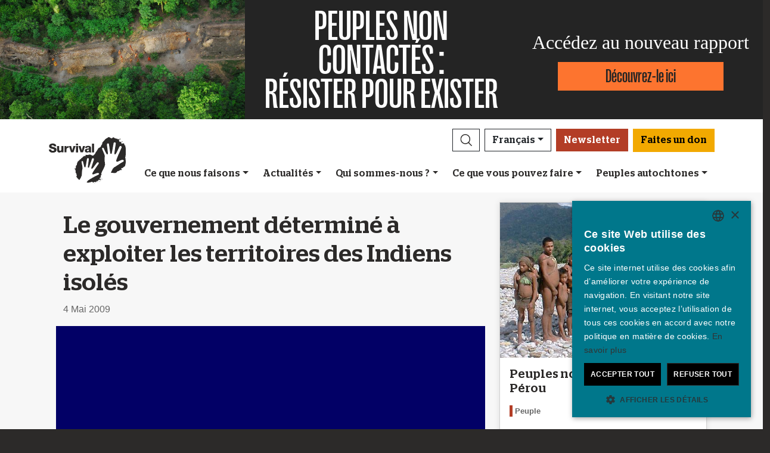

--- FILE ---
content_type: text/html; charset=utf-8
request_url: https://survivalinternational.fr/actu/4524
body_size: 12234
content:
<!DOCTYPE html><html lang="fr"><head><meta charset="utf-8" /><meta content="width=device-width, initial-scale=1, shrink-to-fit=no" name="viewport" /><meta content="same-origin" name="view-transition" /><meta content="Survival International" name="author" /><script async="async" data-apikey="97b56bf7d560269c93b3d49407c72edc" src="//d2wy8f7a9ursnm.cloudfront.net/bugsnag-2.min.js"></script><script type="text/javascript">(function(c,l,a,r,i,t,y){ c[a]=c[a]||function(){(c[a].q=c[a].q||[]).push(arguments)}; t=l.createElement(r);t.async=1;t.src="https://www.clarity.ms/tag/"+i; y=l.getElementsByTagName(r)[0];y.parentNode.insertBefore(t,y); })(window, document, "clarity", "script", "mxy9o1l78n");</script><script type="application/ld+json">{ "@context": "https://schema.org", "@type": "NewsArticle", "headline": "Le gouvernement déterminé à exploiter les territoires des Indiens isolés", "image": ["https://assets.survivalinternational.org/pictures/215/width600-7475f28cce1020f81ad935bb7aa088d0.jpg"] }</script><script type="application/ld+json">{ "@context": "https://schema.org", "@type": "Organization", "url": "survivalinternational.fr", "logo": "/assets/logos/logo.square-119ef628.jpg" }</script><script type="application/ld+json">{ "@context":"https://schema.org", "@type":"ItemList", "itemListElement":[{"@type":"ListItem", "position":1, "url":"survivalinternational.fr/cequenousfaisons"}, {"@type":"ListItem", "position":2, "url":"survivalinternational.fr/engagez-vous"}, {"@type":"ListItem", "position":3, "url":"survivalinternational.fr/engagez-vous/collecte-de-fonds"}]}</script><meta name="description" content="Le gouvernement péruvien vient d’exprimer sa détermination à ouvrir les territoires des Indiens isolés en adoptant une loi désignant l&#39;exploitation pétrolière dans le nord du pays comme une &#39;nécessité nationale’." /><meta name="keywords" content="Survival, Survival International, Peuples, peuple indigène, peuples autochtones, forêt tropicale, désert, indigène, droits de l'homme" /><meta name="author" content="Survival International" /><meta property="fb:app_id" content="234445326605342" /><meta property="og:url" content="https://survivalinternational.fr/actu/4524" /><meta property="og:type" content="website" /><meta property="og:title" content="Le gouvernement déterminé à exploiter les territoires des Indiens isolés" /><meta property="og:description" content="Le gouvernement péruvien vient d’exprimer sa détermination à ouvrir les territoires des Indiens isolés en adoptant une loi désignant l&#39;exploitation pétrolière dans le nord du pays comme une &#39;nécessité nationale’." /><meta property="og:image" content="https://assets.survivalinternational.org/pictures/215/width600-7475f28cce1020f81ad935bb7aa088d0.jpg" /><meta property="og:image:width" content="" /><meta property="og:image:height" content="" /><meta property="og:image:alt" content="" /><meta property="og:locale" content="fr" /><meta content="summary_large_image" name="twitter:card" /><meta content="https://www.survivalinternational.fr" name="twitter:site" /><meta content="Le gouvernement déterminé à exploiter les territoires des Indiens isolés" name="twitter:title" /><meta content="Le gouvernement péruvien vient d’exprimer sa détermination à ouvrir les territoires des Indiens isolés en adoptant une loi désignant l&#39;exploitation pétrolière dans le nord du pays comme une &#39;nécessité nationale’." name="twitter:description" /><link href="/feeds" rel="alternate" title="Survival International" type="application/atom+xml" /><title>Le gouvernement déterminé à exploiter les territoires des Indiens isolés</title><link rel="stylesheet" href="/assets/numiko-5430e3b9.css" data-turbo-track="reload" /><link rel="stylesheet" href="/assets/glightbox.min-7eb7ab09.css" data-turbo-track="reload" /><script type="importmap" data-turbo-track="reload">{
  "imports": {
    "numiko": "/assets/numiko-b1d64736.js",
    "cms": "/assets/cms-932433fc.js",
    "@hotwired/turbo-rails": "/assets/turbo.min-1c2d4fbe.js",
    "@hotwired/stimulus": "/assets/stimulus.min-4b1e420e.js",
    "@hotwired/stimulus-loading": "/assets/stimulus-loading-1fc53fe7.js",
    "currency.js": "/assets/currency.js-c48b4683.js",
    "jquery": "/assets/jquery.min-cc61f2ef.js",
    "jquery_ujs": "/assets/jquery_ujs-4a343d57.js",
    "bootstrap": "/assets/bootstrap.min-60c5cec6.js",
    "@popperjs/core": "/assets/popper-2d47ff71.js",
    "lazysizes": "/assets/lazysizes-237f7d4f.js",
    "mapbox-gl": "/assets/mapbox-gl-4a46f983.js",
    "process": "/assets/process-33befcb9.js",
    "sortablejs": "/assets/sortablejs-d0bdfd76.js",
    "glightbox": "/assets/glightbox-894bcc22.js",
    "@transloadit/prettier-bytes": "https://ga.jspm.io/npm:@transloadit/prettier-bytes@0.3.4/dist/prettierBytes.js",
    "@uppy/aws-s3": "https://ga.jspm.io/npm:@uppy/aws-s3@4.1.0/lib/index.js",
    "@uppy/companion-client": "https://ga.jspm.io/npm:@uppy/companion-client@4.1.0/lib/index.js",
    "@uppy/core": "https://ga.jspm.io/npm:@uppy/core@4.2.2/lib/index.js",
    "@uppy/core/lib/": "https://ga.jspm.io/npm:@uppy/core@4.2.2/lib/",
    "@uppy/dashboard": "https://ga.jspm.io/npm:@uppy/dashboard@4.1.1/lib/index.js",
    "@uppy/informer": "https://ga.jspm.io/npm:@uppy/informer@4.1.0/lib/index.js",
    "@uppy/provider-views": "https://ga.jspm.io/npm:@uppy/provider-views@4.0.1/lib/index.js",
    "@uppy/status-bar": "https://ga.jspm.io/npm:@uppy/status-bar@4.0.3/lib/index.js",
    "@uppy/store-default": "https://ga.jspm.io/npm:@uppy/store-default@4.1.0/lib/index.js",
    "@uppy/thumbnail-generator": "https://ga.jspm.io/npm:@uppy/thumbnail-generator@4.0.0/lib/index.js",
    "@uppy/utils/lib/AbortController": "https://ga.jspm.io/npm:@uppy/utils@6.0.3/lib/AbortController.js",
    "@uppy/utils/lib/dataURItoBlob": "https://ga.jspm.io/npm:@uppy/utils@6.0.3/lib/dataURItoBlob.js",
    "@uppy/utils/lib/emaFilter": "https://ga.jspm.io/npm:@uppy/utils@6.0.3/lib/emaFilter.js",
    "@uppy/utils/lib/emitSocketProgress": "https://ga.jspm.io/npm:@uppy/utils@6.0.3/lib/emitSocketProgress.js",
    "@uppy/utils/lib/ErrorWithCause": "https://ga.jspm.io/npm:@uppy/utils@6.0.3/lib/ErrorWithCause.js",
    "@uppy/utils/lib/fetchWithNetworkError": "https://ga.jspm.io/npm:@uppy/utils@6.0.3/lib/fetchWithNetworkError.js",
    "@uppy/utils/lib/fileFilters": "https://ga.jspm.io/npm:@uppy/utils@6.0.3/lib/fileFilters.js",
    "@uppy/utils/lib/findAllDOMElements": "https://ga.jspm.io/npm:@uppy/utils@6.0.3/lib/findAllDOMElements.js",
    "@uppy/utils/lib/findDOMElement": "https://ga.jspm.io/npm:@uppy/utils@6.0.3/lib/findDOMElement.js",
    "@uppy/utils/lib/FOCUSABLE_ELEMENTS": "https://ga.jspm.io/npm:@uppy/utils@6.0.3/lib/FOCUSABLE_ELEMENTS.js",
    "@uppy/utils/lib/generateFileID": "https://ga.jspm.io/npm:@uppy/utils@6.0.3/lib/generateFileID.js",
    "@uppy/utils/lib/getAllowedMetaFields": "https://ga.jspm.io/npm:@uppy/utils@6.0.3/lib/getAllowedMetaFields.js",
    "@uppy/utils/lib/getDroppedFiles": "https://ga.jspm.io/npm:@uppy/utils@6.0.3/lib/getDroppedFiles/index.js",
    "@uppy/utils/lib/getFileNameAndExtension": "https://ga.jspm.io/npm:@uppy/utils@6.0.3/lib/getFileNameAndExtension.js",
    "@uppy/utils/lib/getFileType": "https://ga.jspm.io/npm:@uppy/utils@6.0.3/lib/getFileType.js",
    "@uppy/utils/lib/getSocketHost": "https://ga.jspm.io/npm:@uppy/utils@6.0.3/lib/getSocketHost.js",
    "@uppy/utils/lib/getTextDirection": "https://ga.jspm.io/npm:@uppy/utils@6.0.3/lib/getTextDirection.js",
    "@uppy/utils/lib/getTimeStamp": "https://ga.jspm.io/npm:@uppy/utils@6.0.3/lib/getTimeStamp.js",
    "@uppy/utils/lib/isDragDropSupported": "https://ga.jspm.io/npm:@uppy/utils@6.0.3/lib/isDragDropSupported.js",
    "@uppy/utils/lib/isObjectURL": "https://ga.jspm.io/npm:@uppy/utils@6.0.3/lib/isObjectURL.js",
    "@uppy/utils/lib/isPreviewSupported": "https://ga.jspm.io/npm:@uppy/utils@6.0.3/lib/isPreviewSupported.js",
    "@uppy/utils/lib/prettyETA": "https://ga.jspm.io/npm:@uppy/utils@6.0.3/lib/prettyETA.js",
    "@uppy/utils/lib/RateLimitedQueue": "https://ga.jspm.io/npm:@uppy/utils@6.0.3/lib/RateLimitedQueue.js",
    "@uppy/utils/lib/remoteFileObjToLocal": "https://ga.jspm.io/npm:@uppy/utils@6.0.3/lib/remoteFileObjToLocal.js",
    "@uppy/utils/lib/toArray": "https://ga.jspm.io/npm:@uppy/utils@6.0.3/lib/toArray.js",
    "@uppy/utils/lib/Translator": "https://ga.jspm.io/npm:@uppy/utils@6.0.3/lib/Translator.js",
    "@uppy/utils/lib/truncateString": "https://ga.jspm.io/npm:@uppy/utils@6.0.3/lib/truncateString.js",
    "@uppy/utils/lib/UserFacingApiError": "https://ga.jspm.io/npm:@uppy/utils@6.0.3/lib/UserFacingApiError.js",
    "@uppy/utils/lib/VirtualList": "https://ga.jspm.io/npm:@uppy/utils@6.0.3/lib/VirtualList.js",
    "classnames": "https://ga.jspm.io/npm:classnames@2.5.1/index.js",
    "eventemitter3": "https://ga.jspm.io/npm:eventemitter3@5.0.1/index.mjs",
    "exifr/dist/mini.esm.mjs": "https://ga.jspm.io/npm:exifr@7.1.3/dist/mini.esm.mjs",
    "is-network-error": "https://ga.jspm.io/npm:is-network-error@1.1.0/index.js",
    "lodash/": "https://ga.jspm.io/npm:lodash@4.17.21/",
    "lodash/throttle.js": "https://ga.jspm.io/npm:lodash@4.17.21/throttle.js",
    "memoize-one": "https://ga.jspm.io/npm:memoize-one@6.0.0/dist/memoize-one.esm.js",
    "mime-match": "https://ga.jspm.io/npm:mime-match@1.0.2/index.js",
    "namespace-emitter": "https://ga.jspm.io/npm:namespace-emitter@2.0.1/index.js",
    "nanoid/non-secure": "https://ga.jspm.io/npm:nanoid@5.0.7/non-secure/index.js",
    "p-queue": "https://ga.jspm.io/npm:p-queue@8.0.1/dist/index.js",
    "p-retry": "https://ga.jspm.io/npm:p-retry@6.2.0/index.js",
    "p-timeout": "https://ga.jspm.io/npm:p-timeout@6.1.3/index.js",
    "preact": "https://ga.jspm.io/npm:preact@10.24.3/dist/preact.module.js",
    "preact/hooks": "https://ga.jspm.io/npm:preact@10.24.3/hooks/dist/hooks.module.js",
    "retry": "https://ga.jspm.io/npm:retry@0.13.1/index.js",
    "shallow-equal": "https://ga.jspm.io/npm:shallow-equal@3.1.0/dist/index.modern.mjs",
    "wildcard": "https://ga.jspm.io/npm:wildcard@1.1.2/index.js",
    "controllers/admin/alert_controller": "/assets/controllers/admin/alert_controller-b5d8c8b3.js",
    "controllers/admin/bootstrap_popup_controller": "/assets/controllers/admin/bootstrap_popup_controller-63dc451c.js",
    "controllers/admin/forms_controller": "/assets/controllers/admin/forms_controller-629167f3.js",
    "controllers/admin/localized_outline_list_controller": "/assets/controllers/admin/localized_outline_list_controller-f828826b.js",
    "controllers/admin/localized_outline_list_item_controller": "/assets/controllers/admin/localized_outline_list_item_controller-233ae818.js",
    "controllers/admin/pictures/infinite_scroll_controller": "/assets/controllers/admin/pictures/infinite_scroll_controller-950fe601.js",
    "controllers/admin/pictures/modal_controller": "/assets/controllers/admin/pictures/modal_controller-d1c0b3bc.js",
    "controllers/admin/pictures/off_canvas_picker_controller": "/assets/controllers/admin/pictures/off_canvas_picker_controller-9d399eca.js",
    "controllers/admin/pictures/search_form_controller": "/assets/controllers/admin/pictures/search_form_controller-3baf6aeb.js",
    "controllers/admin/pictures/upload_controller": "/assets/controllers/admin/pictures/upload_controller-d134e201.js",
    "controllers/admin/search_controller": "/assets/controllers/admin/search_controller-1a800397.js",
    "controllers/admin/theme_controller": "/assets/controllers/admin/theme_controller-93229d26.js",
    "controllers/admin/tinymce_controller": "/assets/controllers/admin/tinymce_controller-4e710010.js",
    "controllers/admin/vimeo_controller": "/assets/controllers/admin/vimeo_controller-f0961f23.js",
    "controllers/application": "/assets/controllers/application-3affb389.js",
    "controllers": "/assets/controllers/index-749a6dee.js",
    "controllers/numiko/animation_controller": "/assets/controllers/numiko/animation_controller-aa33eb41.js",
    "controllers/numiko/awa_controller": "/assets/controllers/numiko/awa_controller-e7efe828.js",
    "controllers/numiko/comparison_slider_controller": "/assets/controllers/numiko/comparison_slider_controller-c0c086bb.js",
    "controllers/numiko/donation_widget_controller": "/assets/controllers/numiko/donation_widget_controller-eac2056e.js",
    "controllers/numiko/galleries_controller": "/assets/controllers/numiko/galleries_controller-93addbe4.js",
    "controllers/numiko/indigenous_voices_controller": "/assets/controllers/numiko/indigenous_voices_controller-f850c4da.js",
    "controllers/numiko/international_law_controller": "/assets/controllers/numiko/international_law_controller-b9000967.js",
    "controllers/numiko/locale_controller": "/assets/controllers/numiko/locale_controller-4c848200.js",
    "controllers/numiko/mapbox_globe_controller": "/assets/controllers/numiko/mapbox_globe_controller-fd5e8d00.js",
    "controllers/numiko/metadata_filter_controller": "/assets/controllers/numiko/metadata_filter_controller-b7ddc2de.js",
    "controllers/numiko/mobile_nav_controller": "/assets/controllers/numiko/mobile_nav_controller-44ed8e1d.js",
    "controllers/numiko/multi_point_map_controller": "/assets/controllers/numiko/multi_point_map_controller-821eaeda.js",
    "controllers/numiko/nav_controller": "/assets/controllers/numiko/nav_controller-07a6c459.js",
    "controllers/numiko/newsletter_signup_modal_controller": "/assets/controllers/numiko/newsletter_signup_modal_controller-dc90e6cd.js",
    "controllers/numiko/single_point_map_controller": "/assets/controllers/numiko/single_point_map_controller-93b48678.js",
    "controllers/numiko/tab_controller": "/assets/controllers/numiko/tab_controller-4eacdd55.js",
    "controllers/numiko/tax_calculator_controller": "/assets/controllers/numiko/tax_calculator_controller-ea80dd8d.js",
    "controllers/numiko/turnstile_controller": "/assets/controllers/numiko/turnstile_controller-d1094ea6.js",
    "controllers/numiko/vimeo_controller": "/assets/controllers/numiko/vimeo_controller-97d0c5db.js",
    "controllers/numiko/what_we_do_map_controller": "/assets/controllers/numiko/what_we_do_map_controller-6130239f.js",
    "controllers/numiko/youtube_card_controller": "/assets/controllers/numiko/youtube_card_controller-abd1e39f.js",
    "controllers/numiko/youtube_modal_controller": "/assets/controllers/numiko/youtube_modal_controller-21023c22.js",
    "controllers/tracking/click_measurement_controller": "/assets/controllers/tracking/click_measurement_controller-49de2fde.js",
    "controllers/utils/clipboard_controller": "/assets/controllers/utils/clipboard_controller-6c3e0bae.js",
    "controllers/utils/input_toggle_controller": "/assets/controllers/utils/input_toggle_controller-71291135.js",
    "utils/supports_interaction_observer": "/assets/utils/supports_interaction_observer-bfef7257.js",
    "utils/urlify": "/assets/utils/urlify-89e90ea7.js"
  }
}</script>
<link rel="modulepreload" href="/assets/turbo.min-1c2d4fbe.js">
<link rel="modulepreload" href="/assets/stimulus.min-4b1e420e.js">
<link rel="modulepreload" href="/assets/stimulus-loading-1fc53fe7.js">
<link rel="modulepreload" href="/assets/bootstrap.min-60c5cec6.js">
<link rel="modulepreload" href="/assets/lazysizes-237f7d4f.js">
<script type="module">import "numiko"</script><script async="async" charset="UTF-8" data-cs-lang="fr" src="https://cdn.cookie-script.com/s/647b7b92f1f55ca8927e97545c599862.js" type="text/javascript"></script>      <!-- Google Tag Manager -->
      <script async="async"> (function(w, d, s, l, i) {
          w[l] = w[l] || [];
          w[l].push({
              'gtm.start': new Date().getTime(),
              event: 'gtm.js'
          });
          var f = d.getElementsByTagName(s)[0],
              j = d.createElement(s),
              dl = l != 'dataLayer' ? '&l=' + l : '';
          j.async = true;
          j.src = 'https://www.googletagmanager.com/gtm.js?id=' + i + dl;
          f.parentNode.insertBefore(j, f);
      })(window, document, 'script', 'dataLayer', 'GTM-WNBLQN7');
      </script>
      <!-- End Google Tag Manager -->
<meta name="csrf-param" content="authenticity_token" />
<meta name="csrf-token" content="ah981Vi3mjqkrPzNBUJoQAt1GnuBlxr_ITzQAbkn8nVpVHIsuJhnqEn5eKdi30BEvrcNSdayeKxFK0mKTe_AWQ" /></head><body class="news-page" data-controller="tracking--click-measurement">      <!-- Google Tag Manager (noscript) -->
      <noscript>
        <iframe src = "https://www.googletagmanager.com/ns.html?id=GTM-WNBLQN7"
          height = "0"
          width = "0"
          style = "display:none;visibility:hidden">
        </iframe>
      </noscript>
      <!-- End Google Tag Manager (noscript) -->
<div id="uncontacted-report-banner"><div class="row align-items-center"><div class="col-md-4 image"><img alt="" src="https://assets.survivalinternational.org/pictures/6569/width1170-6d895b9dbd388419a4f3849ac2671816.jpg" /></div><div class="col-md-4 heading"><div class="heading-inner"><h1>PEUPLES&nbsp;NON CONTACTÉS&nbsp;:</h1><h1>RÉSISTER&nbsp;POUR&nbsp;EXISTER</h1></div></div><div class="col-md-4 cta"><p>Accédez au nouveau rapport</p><a class="btn btn-global-banner" href="https://www.peuplesnoncontactes.org">Découvrez-le ici</a></div></div></div><div class="overlay collapse"></div><nav data-controller="numiko--mobile-nav" id="navOvers"><section class="over-nav more collapse" data-numiko--mobile-nav-target="mobileNav" id="navMoreMobile"><div class="container"><div class="d-flex"><div class="flex-grow-1"><form action="/recherche/resultats" accept-charset="UTF-8" method="get"><div class="input-group mb-3 input-group d-lg-none"><input aria-describedby="nav-search-btn" aria-label="Search" class="form-control search-input" name="search_terms" required="" type="text" /><div class="input-group-append"><button class="btn btn-light search" id="nav-search-btn" type="submit"><img src="/assets/numiko/graphics/search-55839a69.svg" /></button></div></div></form></div><button aria-controls="navMoreMobile" aria-expanded="true" aria-label="Close" class="close btn btn-outline-light ml-3" data-bs-target="#navMoreMobile" data-bs-toggle="collapse" href="#navMoreMobile" role="button" type="button"><span aria-hidden="true"> &times;</span></button></div><div class="buttons"><a class="btn btn-primary btn-donate" role="button" href="/don">Faites un don</a></div><ul class="sections" id="navMobileMenu"><li class="mobile-nav-item"><a class="collapsed dropdown-toggle" data-bs-toggle="collapse" data-bs-target="#V2hhdFdlRG8" aria-expanded="false" href="javascript:;">Ce que nous faisons</a></li><div class="collapse" data-parent="#navMobileMenu" id="V2hhdFdlRG8"><div class="mobile-menu-content"><a class="mega-title" href="/cequenousfaisons">Plus</a><div class="mega-sub-title">Notre travail</div><ul class="mega-sub-menu"><li class="nav-item"><a class="nav-link" href="/cequenousfaisons#how-we-work">Comment nous travaillons</a></li><li class="nav-item"><a class="nav-link" href="/peuples">Où nous travaillons</a></li><li class="nav-item"><a class="nav-link" href="/voixautochtone">Voix autochtones</a></li></ul><a class="mega-sub-title-with-link" href="/campagnes/PeuplesNonContactes">Peuples non contactés</a><ul class="mega-sub-menu"><li class="nav-item"><a class="nav-link" href="https://www.survivalinternational.fr/peuples/honganamanyawa">Hongana Manyawa</a></li><li class="nav-item"><a class="nav-link" href="https://www.survivalinternational.fr/peuples/NonContactes-Perou">Peuples non contactés du Pérou</a></li><li class="nav-item"><a class="nav-link" href="https://www.survivalinternational.fr/peuples/ayoreo">Ayoreo</a></li><li class="nav-item"><a class="nav-link" href="https://www.survivalinternational.fr/peuples/Mashco-Piro">Mashco Piro</a></li><li class="nav-item"><a class="nav-link" href="https://www.survivalinternational.fr/peuples/kawahiva">Kawahiva</a></li><li class="nav-item"><a class="nav-link" href="https://www.survivalinternational.fr/peuples/shompen">Shompen</a></li></ul><a class="mega-sub-title-with-link" href="/conservationdelanature">Décoloniser la conservation</a><ul class="mega-sub-menu"><li class="nav-item"><a class="nav-link" href="https://www.survivalinternational.fr/campagnes/genocide-vert">Le génocide vert</a></li><li class="nav-item"><a class="nav-link" href="https://www.survivalinternational.fr/campagnes/carbone-de-sang">Carbone de sang – Blood Carbon</a></li><li class="nav-item"><a class="nav-link" href="https://www.survivalinternational.fr/sur/8421/decolonisonslelangage">Le guide pour décoloniser le langage de la conservation</a></li><li class="nav-item"><a class="nav-link" href="https://www.survivalinternational.fr/peuples/jenu-kuruba">Jenu Kuruba</a></li></ul><div class="mega-sub-title">Autres cas</div><ul class="mega-sub-menu"><li class="nav-item"><a class="nav-link" href="https://www.survivalinternational.fr/peuples/yanomami">Yanomami</a></li><li class="nav-item"><a class="nav-link" href="https://www.survivalinternational.fr/peuples/guarani">Guarani</a></li><li class="nav-item"><a class="nav-link" href="https://www.survivalinternational.fr/peuples/nukak">Nukak</a></li></ul></div></div><li class="mobile-nav-item"><a class="collapsed dropdown-toggle" data-bs-toggle="collapse" data-bs-target="#TmV3cw" aria-expanded="false" href="javascript:;">Actualités</a></li><div class="collapse" data-parent="#navMobileMenu" id="TmV3cw"><div class="mobile-menu-content"><a class="mega-title" href="/actu">Plus</a><div class="mega-sub-title">Presse</div><ul class="mega-sub-menu"><li class="nav-item"><a class="nav-link" href="/presse">Espace presse</a></li></ul><div class="mega-sub-title">Ressources écrites</div><ul class="mega-sub-menu"><li class="nav-item"><a class="nav-link" href="/textes">Articles</a></li><li class="nav-item"><a class="nav-link" href="/rapports">Rapports</a></li><li class="nav-item"><a class="nav-link" href="/sur">Informations et documents de référence</a></li></ul><div class="mega-sub-title">Ressources audiovisuelles</div><ul class="mega-sub-menu"><li class="nav-item"><a class="nav-link" href="/videos">Vidéos</a></li><li class="nav-item"><a class="nav-link" href="/galeries">Galeries</a></li></ul></div></div><li class="mobile-nav-item"><a class="collapsed dropdown-toggle" data-bs-toggle="collapse" data-bs-target="#QWJvdXRVcw" aria-expanded="false" href="javascript:;">Qui sommes-nous ?</a></li><div class="collapse" data-parent="#navMobileMenu" id="QWJvdXRVcw"><div class="mobile-menu-content"><a class="mega-title" href="/qui">Plus</a><div class="mega-sub-title">En coulisses</div><ul class="mega-sub-menu"><li class="nav-item"><a class="nav-link" href="https://www.survivalinternational.fr/qui/31/contact">Contact</a></li><li class="nav-item"><a class="nav-link" href="https://www.survivalinternational.fr/qui/30/questfreq">Questions fréquentes</a></li><li class="nav-item"><a class="nav-link" href="https://www.survivalinternational.fr/qui/29/emploi">Emploi</a></li><li class="nav-item"><a class="nav-link" href="https://www.survivalinternational.fr/qui/28/terminologie">Terminologie</a></li></ul></div></div><li class="mobile-nav-item"><a class="collapsed dropdown-toggle" data-bs-toggle="collapse" data-bs-target="#R2V0SW52b2x2ZWQ" aria-expanded="false" href="javascript:;">Ce que vous pouvez faire</a></li><div class="collapse" data-parent="#navMobileMenu" id="R2V0SW52b2x2ZWQ"><div class="mobile-menu-content"><a class="mega-title" href="/engagez-vous">Plus</a><div class="mega-sub-title">Mobilisez-vous</div><ul class="mega-sub-menu"><li class="nav-item"><a class="nav-link" href="/engagez-vous/mails">Envoyez un mail</a></li><li class="nav-item"><a class="nav-link" href="/engagez-vous/collecte-de-fonds">Militez</a></li><li class="nav-item"><a class="nav-link tab-link" href="/engagez-vous/#small-acts">Des idées pour militer</a></li></ul><div class="mega-sub-title">Informez-vous</div><ul class="mega-sub-menu"><li class="nav-item"><a class="nav-link" href="/actu/newsletter">Abonnez-vous à nos mails</a></li><li class="nav-item"><a class="nav-link tab-link" href="/agenda/#current-and-upcoming-events">Agenda</a></li></ul><div class="mega-sub-title">Soutenez-nous</div><ul class="mega-sub-menu"><li class="nav-item"><a class="nav-link" href="/donner">Rejoignez notre communauté de donateurs</a></li><li class="nav-item"><a class="nav-link" href="/engagez-vous/collecte-de-fonds">Initiatives solidaires</a></li><li class="nav-item"><a class="nav-link" href="/don/legs">Testaments solidaires</a></li><li class="nav-item"><a class="nav-link" href="/don/adhesion">Donnez en mémoire de quelqu'un</a></li><li class="nav-item"><a class="nav-link" href="/don/questions">FAQ : adhésion et dons</a></li></ul></div></div><li class="mobile-nav-item"><a class="collapsed dropdown-toggle" data-bs-toggle="collapse" data-bs-target="#VHJpYmVz" aria-expanded="false" href="javascript:;">Peuples autochtones</a></li><div class="collapse" data-parent="#navMobileMenu" id="VHJpYmVz"><div class="mobile-menu-content"><a class="mega-title" href="/peuples">Plus</a><div class="mega-sub-title">Amérique</div><ul class="mega-sub-menu"><li class="nav-item"><a class="nav-link" href="/peuples/awa"><strong>Awá</strong> Brésil</a></li><li class="nav-item"><a class="nav-link" href="/peuples/ayoreo"><strong>Ayoreo</strong> Paraguay</a></li><li class="nav-item"><a class="nav-link" href="/peuples/frontiere-noncontactee"><strong>Frontière non contactée</strong> Pérou</a></li><li class="nav-item"><a class="nav-link" href="/peuples/guarani"><strong>Guarani</strong> Brésil</a></li><li class="nav-item"><a class="nav-link" href="/peuples/kawahiva"><strong>Kawahiva</strong> Brésil</a></li><li class="nav-item"><a class="nav-link" href="/peuples/Mashco-Piro"><strong>Mashco Piro</strong> Pérou</a></li><li class="nav-item"><a class="nav-link" href="/peuples/nukak"><strong>Nukak</strong> Colombie</a></li><li class="nav-item"><a class="nav-link" href="/peuples/yanomami"><strong>Yanomami</strong> Brésil</a></li></ul><div class="mega-sub-title">Afrique</div><ul class="mega-sub-menu"><li class="nav-item"><a class="nav-link" href="/campagnes/genocide-vert/"><strong>Baka</strong> République du Congo</a></li><li class="nav-item"><a class="nav-link" href="/peuples/bushmen"><strong>Bushmen</strong> Botswana</a></li><li class="nav-item"><a class="nav-link" href="/peuples/massai"><strong>Massaï</strong> Tanzanie</a></li></ul><div class="mega-sub-title">Asie et Océanie</div><ul class="mega-sub-menu"><li class="nav-item"><a class="nav-link" href="/peuples/ang"><strong>Ang</strong> Inde</a></li><li class="nav-item"><a class="nav-link" href="/peuples/dongria"><strong>Dongria Kondh</strong> Inde</a></li><li class="nav-item"><a class="nav-link" href="/peuples/honganamanyawa"><strong>Hongana Manyawa</strong> Indonésie</a></li><li class="nav-item"><a class="nav-link" href="/peuples/jenu-kuruba"><strong>Jenu Kuruba</strong> Inde</a></li><li class="nav-item"><a class="nav-link" href="/peuples/peuples-reserves-tigres"><strong>Peuples adivasi des réserves de tigres</strong> Inde</a></li><li class="nav-item"><a class="nav-link" href="/peuples/Sentinelles"><strong>Sentinelles</strong> Inde</a></li><li class="nav-item"><a class="nav-link" href="/peuples/shompen"><strong>Shompen</strong> Inde</a></li></ul></div></div></ul><ul class="nav social"><li class="nav-item"><strong>Rejoignez-nous sur</strong></li><li><a href="https://www.facebook.com/survivalfr" title="Survival sur Facebook"><i class="bi bi-facebook"></i></a></li><li><a href="https://www.twitter.com/survivalfr" title="Survival sur Twitter"><i class="bi bi-twitter-x"></i></a></li><li><a href="https://www.youtube.com/channel/UCLN_vuVV1tAEPi6QRXsrjXg" title="Survival sur YouTube"><i class="bi bi-youtube"></i></a></li><li><a href="https://www.instagram.com/survivalinternational.fr" title="Survival sur Instagram"><i class="bi bi-instagram"></i></a></li><li><a href="/feeds" title="RSS"><i class="bi bi-rss"></i></a></li></ul><div class="language-selector"><a aria-expanded="false" class="btn btn-outline-light language dropdown-toggle" data-bs-target="#navMobileLanguage" data-bs-toggle="collapse" href="javascript:;" role="button">Français<div class="change">change</div></a><ul class="collapse languages" id="navMobileLanguage"><li><a data-locale-localized-path="de" href="https://www.survivalinternational.de:443">Deutsch</a></li><li><a data-locale-localized-path="en" href="https://www.survivalinternational.org:443">English</a></li><li><a data-locale-localized-path="es" href="https://www.survival.es:443">Español</a></li><li><a data-locale-localized-path="it" href="https://www.survival.it:443">Italiano</a></li><li><a data-locale-localized-path="nl" href="https://www.survivalinternational.nl:443">Nederlands</a></li><li><a data-locale-localized-path="pt" href="https://www.survivalbrasil.org:443">Português</a></li><li><a data-locale-localized-path="hi" href="https://www.survivalinternational.in:443/hi">Hindi</a></li><li><a data-locale-localized-path="or" href="https://www.survivalinternational.in:443/or">Odia</a></li><li><a data-locale-localized-path="id" href="https://www.survivalinternational.org:443/id">Bahasa Indonesia</a></li></ul></div></div></section><section class="over-nav search collapse" id="navSearchDesktop"><div class="container"><button aria-controls="navSearchDesktop" aria-expanded="true" aria-label="Close" class="close btn btn-outline-light float-end" data-bs-target="#navSearchDesktop, .overlay" data-bs-toggle="collapse" href="#navSearchDesktop" role="button" type="button"><span aria-hidden="true"> &times;</span></button><h2>Recherche</h2><form action="/recherche/resultats" accept-charset="UTF-8" method="get"><div class="input-group mb-3 input-group-lg"><input aria-describedby="nav-search-btn-md" aria-label="Search" class="form-control search-input" data-nav-search-input="true" name="search_terms" required="" type="text" /><div class="input-group-append"><button class="btn btn-light search" id="nav-search-btn-md" type="submit"><img alt="Search" src="/assets/numiko/graphics/search-55839a69.svg" /></button></div></div></form></div></section></nav><nav class="navbar navbar-expand-lg navbar-light" data-controller="numiko--nav"><div class="container mega-container"><a title="Survival International" class="navbar-brand" target="_top" href="/"><img alt="Survival International" src="/assets/numiko/logos/survival-logo-nav-ce6fe19e.svg" /></a><div class="d-lg-none mobile-nav"><a class="btn btn-primary btn-donate" role="button" data-action="click-&gt;tracking--click-measurement#track" data-tracking--click-measurement-element-name-param="nav_donate" href="/don">Faites un don</a><button aria-controls="navMoreMobile" aria-expanded="false" aria-label="Toggle navigation" class="navbar-toggler" data-bs-target="#navMoreMobile" data-bs-toggle="collapse" type="button"><span class="navbar-toggler-icon"></span></button></div><div class="collapse navbar-collapse flex-column align-items-end" id="navbarResponsive"><ul class="navbar-nav mega-nav"><li class="nav-item"><a id="searchButton" class="btn btn-outline-dark search collapsed" aria-controls="navSearchDesktop" aria-expanded="false" aria-label="Search" data-bs-target="#navSearchDesktop, .overlay" data-bs-toggle="collapse" role="button" href="#navSearchDesktop"></a></li><li class="nav-item dropdown language" data-action="mouseenter-&gt;numiko--nav#dropdownOpen mouseleave-&gt;numiko--nav#dropdownClose"><a aria-expanded="false" aria-haspopup="true" class="btn btn-outline-dark language dropdown-toggle" href="#" role="button">Français</a><div class="dropdown-menu"><a class="dropdown-item" data-locale-localized-path="de" href="https://www.survivalinternational.de:443">Deutsch</a><a class="dropdown-item" data-locale-localized-path="en" href="https://www.survivalinternational.org:443">English</a><a class="dropdown-item" data-locale-localized-path="es" href="https://www.survival.es:443">Español</a><a class="dropdown-item" data-locale-localized-path="it" href="https://www.survival.it:443">Italiano</a><a class="dropdown-item" data-locale-localized-path="nl" href="https://www.survivalinternational.nl:443">Nederlands</a><a class="dropdown-item" data-locale-localized-path="pt" href="https://www.survivalbrasil.org:443">Português</a><a class="dropdown-item" data-locale-localized-path="hi" href="https://www.survivalinternational.in:443/hi">Hindi</a><a class="dropdown-item" data-locale-localized-path="or" href="https://www.survivalinternational.in:443/or">Odia</a><a class="dropdown-item" data-locale-localized-path="id" href="https://www.survivalinternational.org:443/id">Bahasa Indonesia</a></div></li><li class="nav-item"><a class="btn btn-outline-danger shop" href="/actu/newsletter">Newsletter</a></li><li class="nav-item"><a class="btn btn-primary btn-donate" role="button" href="/don">Faites un don</a></li></ul><ul class="navbar-nav mega-nav"><li class="dropdown" data-action="mouseenter-&gt;numiko--nav#dropdownOpen mouseleave-&gt;numiko--nav#dropdownClose"><a class="nav-link dropdown-toggle" aria-expanded="false" aria-haspopup="true" href="/cequenousfaisons">Ce que nous faisons</a><div class="dropdown-menu wide"><div class="dropdown-menu-content"><div class="submenu-column"><div class="mega-sub-title">Notre travail</div><ul class="mega-sub-menu"><li class="nav-item"><a class="nav-link" href="/cequenousfaisons#how-we-work">Comment nous travaillons</a></li><li class="nav-item"><a class="nav-link" href="/peuples">Où nous travaillons</a></li><li class="nav-item"><a class="nav-link" href="/voixautochtone">Voix autochtones</a></li></ul></div><div class="submenu-column"><a class="mega-sub-title-with-link" href="/campagnes/PeuplesNonContactes">Peuples non contactés</a><ul class="mega-sub-menu"><li class="nav-item"><a class="nav-link" href="https://www.survivalinternational.fr/peuples/honganamanyawa">Hongana Manyawa</a></li><li class="nav-item"><a class="nav-link" href="https://www.survivalinternational.fr/peuples/NonContactes-Perou">Peuples non contactés du Pérou</a></li><li class="nav-item"><a class="nav-link" href="https://www.survivalinternational.fr/peuples/ayoreo">Ayoreo</a></li><li class="nav-item"><a class="nav-link" href="https://www.survivalinternational.fr/peuples/Mashco-Piro">Mashco Piro</a></li><li class="nav-item"><a class="nav-link" href="https://www.survivalinternational.fr/peuples/kawahiva">Kawahiva</a></li><li class="nav-item"><a class="nav-link" href="https://www.survivalinternational.fr/peuples/shompen">Shompen</a></li></ul></div><div class="submenu-column"><a class="mega-sub-title-with-link" href="/conservationdelanature">Décoloniser la conservation</a><ul class="mega-sub-menu"><li class="nav-item"><a class="nav-link" href="https://www.survivalinternational.fr/campagnes/genocide-vert">Le génocide vert</a></li><li class="nav-item"><a class="nav-link" href="https://www.survivalinternational.fr/campagnes/carbone-de-sang">Carbone de sang – Blood Carbon</a></li><li class="nav-item"><a class="nav-link" href="https://www.survivalinternational.fr/sur/8421/decolonisonslelangage">Le guide pour décoloniser le langage de la conservation</a></li><li class="nav-item"><a class="nav-link" href="https://www.survivalinternational.fr/peuples/jenu-kuruba">Jenu Kuruba</a></li></ul></div><div class="submenu-column"><a class="mega-sub-title-with-link" href="/campagnes/autrescas">Autres cas</a><ul class="mega-sub-menu"><li class="nav-item"><a class="nav-link" href="https://www.survivalinternational.fr/peuples/yanomami">Yanomami</a></li><li class="nav-item"><a class="nav-link" href="https://www.survivalinternational.fr/peuples/guarani">Guarani</a></li><li class="nav-item"><a class="nav-link" href="https://www.survivalinternational.fr/peuples/nukak">Nukak</a></li></ul></div></div></div></li><li class="dropdown" data-action="mouseenter-&gt;numiko--nav#dropdownOpen mouseleave-&gt;numiko--nav#dropdownClose"><a class="nav-link dropdown-toggle" aria-expanded="false" aria-haspopup="true" href="/actu">Actualités</a><div class="dropdown-menu wide"><div class="dropdown-menu-content"><div class="submenu-column"><div class="mega-sub-title">Actualité</div><br /><div class="latest-news"><a class="card" href="/actu/14386"><strong>Dernier communiqué</strong><img class="lazyload" onerror="this.src=&#39;/assets/structure/missing_940-642588a5.jpg&#39;" src="https://assets.survivalinternational.org/pictures/25843/width300-615ef08f2d29a1897e2594c7ea351b7a.jpg" /><div class="headline">Mobilisation devant l’entreprise française Eramet : « Arrêtez l’exploitation minière ou mon peuple mourra. »</div></a></div><ul class="mega-sub-menu"><li class="nav-item"><a class="nav-link mega-sub-title-with-link" href="/actu">Plus d&#39;actualités</a></li></ul></div><div class="submenu-column"><div class="mega-sub-title">Presse</div><ul class="mega-sub-menu"><li class="nav-item"><a class="nav-link" href="/presse">Espace presse</a></li></ul></div><div class="submenu-column"><div class="mega-sub-title">Ressources écrites</div><ul class="mega-sub-menu"><li class="nav-item"><a class="nav-link" href="/textes">Articles</a></li><li class="nav-item"><a class="nav-link" href="/rapports">Rapports</a></li><li class="nav-item"><a class="nav-link" href="/sur">Informations et documents de référence</a></li></ul></div><div class="submenu-column"><div class="mega-sub-title">Ressources audiovisuelles</div><ul class="mega-sub-menu"><li class="nav-item"><a class="nav-link" href="/videos">Vidéos</a></li><li class="nav-item"><a class="nav-link" href="/galeries">Galeries</a></li><li><br /><div class="latest-news"><a class="card" href="/voix-autochtones"><div class="headline">Voix autochtones</div><img class="lazyload" src="https://i.vimeocdn.com/filter/overlay?src0=https://i.vimeocdn.com/video/1623702652-0c6da6c1bce4b92c54ebfe513ff2acecc90bd2e7693fb7ce64b7dc5d32dffe79-d_640x360&amp;src1=https://f.vimeocdn.com/p/images/crawler_play.png" /></a></div></li></ul></div></div></div></li><li class="dropdown" data-action="mouseenter-&gt;numiko--nav#dropdownOpen mouseleave-&gt;numiko--nav#dropdownClose"><a class="nav-link dropdown-toggle" aria-expanded="false" aria-haspopup="true" href="/qui">Qui sommes-nous ?</a><div class="dropdown-menu wide"><div class="dropdown-menu-content"><div class="submenu-column"><div class="mega-sub-title">Comment nous travaillons</div><ul class="mega-sub-menu"><li class="nav-item"><a class="nav-link" href="/qui#about-page-first-about-section">Notre travail</a></li><li class="nav-item"><a class="nav-link" href="/qui#our-vision">Notre vision</a></li><li class="nav-item"><a class="nav-link" href="/qui#approach">Notre stratégie</a></li><li class="nav-item"><a class="nav-link" href="/qui/impact">Notre impact</a></li></ul></div><div class="submenu-column"><div class="mega-sub-title">Survival de l'intérieur</div><ul class="mega-sub-menu"><li class="nav-item"><a class="nav-link" href="/qui#history-content">Notre histoire</a></li><li class="nav-item"><a class="nav-link" href="/qui#governance-content">Notre structure</a></li><li class="nav-item"><a class="nav-link" href="/qui#staff-content">Notre équipe</a></li></ul></div><div class="submenu-column"><div class="mega-sub-title">Comment nous nous finançons</div><ul class="mega-sub-menu"><li class="nav-item"><a class="nav-link" href="https://www.survivalinternational.fr/qui/8925/notre-financement">Notre financement</a></li><li class="nav-item"><a class="nav-link" href="https://www.survivalinternational.fr/qui/27/rapportannuel">Rapport annuel</a></li></ul></div><div class="submenu-column"><div class="mega-sub-title">En coulisses</div><ul class="mega-sub-menu"><li class="nav-item"><a class="nav-link" href="https://www.survivalinternational.fr/qui/31/contact">Contact</a></li><li class="nav-item"><a class="nav-link" href="https://www.survivalinternational.fr/qui/30/questfreq">Questions fréquentes</a></li><li class="nav-item"><a class="nav-link" href="https://www.survivalinternational.fr/qui/29/emploi">Emploi</a></li><li class="nav-item"><a class="nav-link" href="https://www.survivalinternational.fr/qui/28/terminologie">Terminologie</a></li></ul></div></div></div></li><li class="dropdown" data-action="mouseenter-&gt;numiko--nav#dropdownOpen mouseleave-&gt;numiko--nav#dropdownClose"><a class="nav-link dropdown-toggle" aria-expanded="false" aria-haspopup="true" href="/engagez-vous">Ce que vous pouvez faire</a><div class="dropdown-menu wide"><div class="dropdown-menu-content"><div class="submenu-column"><div class="mega-sub-title">Mobilisez-vous</div><ul class="mega-sub-menu"><li class="nav-item"><a class="nav-link" href="/engagez-vous/mails">Envoyez un mail</a></li><li class="nav-item"><a class="nav-link" href="/engagez-vous/collecte-de-fonds">Militez</a></li><li class="nav-item"><a class="nav-link tab-link" href="/engagez-vous/#small-acts">Des idées pour militer</a></li></ul></div><div class="submenu-column"><div class="mega-sub-title">Informez-vous</div><ul class="mega-sub-menu"><li class="nav-item"><a class="nav-link" href="/actu/newsletter">Abonnez-vous à nos mails</a></li><li class="nav-item"><a class="nav-link tab-link" href="/agenda/#current-and-upcoming-events">Agenda</a></li></ul><div class="pt-3"><div class="mega-sub-title">Suivez-nous sur les réseaux sociaux</div><ul class="navbar-nav social ml-auto flex-row justify-content-around"><li><a href="https://www.facebook.com/survivalfr" title="Survival sur Facebook"><i class="bi bi-facebook"></i></a></li><li><a href="https://www.twitter.com/survivalfr" title="Survival sur Twitter"><i class="bi bi-twitter-x"></i></a></li><li><a href="https://www.youtube.com/channel/UCLN_vuVV1tAEPi6QRXsrjXg" title="Survival sur YouTube"><i class="bi bi-youtube"></i></a></li><li><a href="https://www.instagram.com/survivalinternational.fr" title="Survival sur Instagram"><i class="bi bi-instagram"></i></a></li><li><a href="/feeds" title="RSS"><i class="bi bi-rss"></i></a></li></ul></div></div><div class="submenu-column"><div class="mega-sub-title">Soutenez-nous</div><ul class="mega-sub-menu"><li class="nav-item"><a class="nav-link" href="/donner">Rejoignez notre communauté de donateurs</a></li><li class="nav-item"><a class="nav-link" href="/engagez-vous/collecte-de-fonds">Initiatives solidaires</a></li><li class="nav-item"><a class="nav-link" href="/don/legs">Testaments solidaires</a></li><li class="nav-item"><a class="nav-link" href="/don/adhesion">Donnez en mémoire de quelqu'un</a></li><li class="nav-item"><a class="nav-link" href="/don/questions">FAQ : adhésion et dons</a></li></ul></div></div></div></li><li class="dropdown" data-action="mouseenter-&gt;numiko--nav#dropdownOpen mouseleave-&gt;numiko--nav#dropdownClose"><a class="nav-link dropdown-toggle" aria-expanded="false" aria-haspopup="true" href="/peuples">Peuples autochtones</a><div class="dropdown-menu wide"><div class="dropdown-menu-content"><div class="message-pane"><p>Voici quelques-uns des peuples autochtones aux côtés desquels Survival se bat. Il en existe bien d&#39;autres.</p><p>Nous nous battons pour un monde où les peuples autochtones sont respectés en tant que sociétés contemporaines et leurs droits humains protégés.</p></div><div class="submenu-column"><div class="mega-sub-title">Amérique</div><ul class="mega-sub-menu"><li class="nav-item"><a class="nav-link" href="/peuples/awa"><strong>Awá</strong> Brésil</a></li><li class="nav-item"><a class="nav-link" href="/peuples/ayoreo"><strong>Ayoreo</strong> Paraguay</a></li><li class="nav-item"><a class="nav-link" href="/peuples/frontiere-noncontactee"><strong>Frontière non contactée</strong> Pérou</a></li><li class="nav-item"><a class="nav-link" href="/peuples/guarani"><strong>Guarani</strong> Brésil</a></li><li class="nav-item"><a class="nav-link" href="/peuples/kawahiva"><strong>Kawahiva</strong> Brésil</a></li><li class="nav-item"><a class="nav-link" href="/peuples/Mashco-Piro"><strong>Mashco Piro</strong> Pérou</a></li><li class="nav-item"><a class="nav-link" href="/peuples/nukak"><strong>Nukak</strong> Colombie</a></li><li class="nav-item"><a class="nav-link" href="/peuples/yanomami"><strong>Yanomami</strong> Brésil</a></li></ul></div><div class="submenu-column"><div class="mega-sub-title">Afrique</div><ul class="mega-sub-menu"><li class="nav-item"><a class="nav-link" href="/campagnes/genocide-vert/"><strong>Baka</strong> République du Congo</a></li><li class="nav-item"><a class="nav-link" href="/peuples/bushmen"><strong>Bushmen</strong> Botswana</a></li><li class="nav-item"><a class="nav-link" href="/peuples/massai"><strong>Massaï</strong> Tanzanie</a></li></ul></div><div class="submenu-column"><div class="mega-sub-title">Asie et Océanie</div><ul class="mega-sub-menu"><li class="nav-item"><a class="nav-link" href="/peuples/ang"><strong>Ang</strong> Inde</a></li><li class="nav-item"><a class="nav-link" href="/peuples/dongria"><strong>Dongria Kondh</strong> Inde</a></li><li class="nav-item"><a class="nav-link" href="/peuples/honganamanyawa"><strong>Hongana Manyawa</strong> Indonésie</a></li><li class="nav-item"><a class="nav-link" href="/peuples/jenu-kuruba"><strong>Jenu Kuruba</strong> Inde</a></li><li class="nav-item"><a class="nav-link" href="/peuples/peuples-reserves-tigres"><strong>Peuples adivasi des réserves de tigres</strong> Inde</a></li><li class="nav-item"><a class="nav-link" href="/peuples/Sentinelles"><strong>Sentinelles</strong> Inde</a></li><li class="nav-item"><a class="nav-link" href="/peuples/shompen"><strong>Shompen</strong> Inde</a></li></ul></div></div></div></li></ul></div></div></nav><meta property="og:url" content="https://survivalinternational.fr/actu/4524" /><main data-controller="numiko--locale" data-localized-paths="null" data-numiko--locale-target="localizedPaths"><section class="basic row"><article class="col-xs-12 col-md-8"><header class="page-header-left"><h1>Le gouvernement déterminé à exploiter les territoires des Indiens isolés</h1><p> 4&nbsp;Mai&nbsp;2009</p></header><section class="responsive-picture-wrapper"><div class="responsive-picture default animate blur" data-controller="numiko--animation" data-numiko--animation-target="animate" data-numiko--animation-threshold-value="0.1"><img alt="" class="img-fluid" loading="lazy" onerror="this.srcset=&#39;/assets/structure/missing_940-642588a5.jpg&#39;); this.src=&#39;/assets/structure/missing_940-642588a5.jpg&#39;;" sizes="100vw" src="https://assets.survivalinternational.org/pictures/215/width460-0b08f3f28bda1c82280cfd0e3d2c907a.jpg" srcset="https://assets.survivalinternational.org/pictures/215/width724-496ee869f8b9ccc4fa5f742feed71663.jpg 724w,
https://assets.survivalinternational.org/pictures/215/width940-264d5ae7bec2af7f326d0866a677a768.jpg 940w,
https://assets.survivalinternational.org/pictures/215/width1170-16f2d9136d552c21762f6cd202dd5549.jpg 1170w,
https://assets.survivalinternational.org/pictures/215/width1800-6c87dcd7c996dc627e731f7fd5710116.jpg 1800w" /></div><div class="picture-caption">Logo de Perenco</div></section><p><i>Cette page a été créée en 2009 et pourrait contenir des termes à présent obsolètes.</i></p><p>Le gouvernement p&eacute;ruvien vient d&rsquo;exprimer sa d&eacute;termination &agrave; ouvrir les territoires des <a href="../../../../../peuples/indiensisoles">Indiens isol&eacute;s</a> en adoptant une loi d&eacute;signant l&#39;exploitation p&eacute;troli&egrave;re dans le nord du pays comme une &#39;n&eacute;cessit&eacute; nationale&rsquo;.<br /><br />La loi fait en particulier r&eacute;f&eacute;rence &agrave; une r&eacute;gion d&rsquo;Amazonie o&ugrave; vivent au moins deux groupes d&#39;Indiens isol&eacute;s, le Lot 67, qui est exploit&eacute; par la compagnie franco-britannique Perenco. Cette concession est consid&eacute;r&eacute;e comme la plus grande d&eacute;couverte p&eacute;troli&egrave;re de ces trente derni&egrave;res ann&eacute;es au P&eacute;rou. <br /><br />La loi a &eacute;t&eacute; adopt&eacute;e peu apr&egrave;s la rencontre entre le pr&eacute;sident de Perenco, Fran&ccedil;ois Perrodo, et le chef d&rsquo;Etat p&eacute;ruvien Alan Garcia. Au m&ecirc;me moment, des manifestants indiens&nbsp; bloquaient l&#39;un des principaux affluents de l&#39;Amazone, le Napo, pour protester contre la promulgation d&rsquo;autres lois destin&eacute;es &agrave; faciliter l&rsquo;exploitation des terres indig&egrave;nes par les compagnies. Au moins un bateau de Perenco aurait r&eacute;ussi &agrave; franchir le barrage.<br /><br />Perenco a annonc&eacute; son intention d&rsquo;investir 2 milliards de dollars dans le Lot 67 et le gouvernement p&eacute;ruvien esp&egrave;re ainsi transformer l&#39;&eacute;conomie du pays en le convertissant en exportateur de p&eacute;trole.<br /><br />La loi a &eacute;t&eacute; adopt&eacute;e par d&eacute;cret supr&ecirc;me la semaine derni&egrave;re. Un d&eacute;cret supr&ecirc;me &eacute;mane du pr&eacute;sident et de ses ministres et n&rsquo;a pas besoin d&rsquo;&ecirc;tre approuv&eacute; par le Parlement.<br /><br />Les Indiens isol&eacute;s sont extr&ecirc;mement vuln&eacute;rables &agrave; toute forme de contact en raison de leur manque d&#39;immunit&eacute; contre les maladies import&eacute;es du monde ext&eacute;rieur. Le contact avec les ouvriers de Perenco pourrait leur &ecirc;tre fatal.<br /><br /><a href="https://www.survival-international.org/campaigns/uncontactedtribes">Voir le film sur les Indiens isol&eacute;s</a> (en anglais)<br /><br /></p><div class="modal fade theme-blue-lagoon" data-controller="numiko--newsletter-signup-modal" id="scroll-signup-modal" role="dialog" tabindex="1"><div class="modal-dialog modal-lg modal-dialog-centered" role="document"><div class="modal-content"><div class="modal-body"><button aria-label="Close" class="btn-close btn-close-white" data-bs-dismiss="modal" type="button"></button><section class="modal-join-mailing-list within-modal"><turbo-frame id="signup-modal-frame"><div class="container"><div class="row"><div class="col-12"><h3>Recevez notre newsletter</h3><p>Suivez nos actualités et soutenez les droits des peuples autochtones.</p></div><div class="col-12"><div class="sign-up-container newsletter-signup-modal"><form class="new_newsletter_signup" id="newsletter-signup-modal" data-turbo-frame="signup-modal-frame" action="/actu/newsletter/inscriptions" accept-charset="UTF-8" method="post"><input type="hidden" name="authenticity_token" value="8AwbXk799RflFh9JocSQhdeoE1Vd85tdyY-SxZbA7El0iTaVqcdHCVi3fzI0nMPcKesTGXH4sIWy5dX3mWF1Pg" autocomplete="off" /><div class="subtitle_1769319726"><style media="screen">.subtitle_1769319726 {position:absolute!important;height:1px;width:1px;overflow:hidden;}</style><label for="subtitle">If you are a human, ignore this field</label><input type="text" name="subtitle" id="subtitle" autocomplete="off" tabindex="-1" /></div><input autocomplete="off" type="hidden" name="newsletter_signup[utm_campaign]" id="newsletter_signup_utm_campaign" /><input autocomplete="off" type="hidden" name="newsletter_signup[utm_content]" id="newsletter_signup_utm_content" /><input autocomplete="off" type="hidden" name="newsletter_signup[utm_medium]" id="newsletter_signup_utm_medium" /><input autocomplete="off" type="hidden" name="newsletter_signup[utm_source]" id="newsletter_signup_utm_source" /><input autocomplete="off" type="hidden" name="newsletter_signup[utm_term]" id="newsletter_signup_utm_term" /><div class="row mt-3 g-0"><div class="col-12"><input class="form-control" id="newsletter-email" aria-describedby="button-join-mailing-list" aria-label="Indiquez votre adresse mail" placeholder="Indiquez votre adresse mail" required="required" data-action="input-&gt;numiko--newsletter-signup-modal#revealNameFields" type="email" name="newsletter_signup[email]" /></div></div><div class="row mt-3 g-0" data-numiko--newsletter-signup-modal-target="nameFields" id="name-fields"><div class="col-12 col-md-6 mb-3 mb-md-0"><input class="form-control" placeholder="Votre prénom" required="required" type="text" name="newsletter_signup[first_name]" id="newsletter_signup_first_name" /></div><div class="col-12 col-md-6"><input class="form-control" placeholder="Votre nom de famille" required="required" type="text" name="newsletter_signup[last_name]" id="newsletter_signup_last_name" /></div><div class="row mt-3 g-0"><div class="col-12 col-md-4 offset-md-8"><input type="submit" name="commit" value="Je m&#39;abonne" id="button-join-mailing-list" class="btn btn-light" data-disable-with="Je m&#39;abonne" /></div></div></div></form></div></div></div></div></turbo-frame></section></div></div></div></div><img class="end-of-content animate fade" data-controller="numiko--animation" data-numiko--animation-repeat-value="true" data-numiko--animation-target="animate" data-numiko--animation-threshold-value="0.1" src="https://assets.survivalinternational.org/pictures/24286/survival-logo-plain_original.png" /></article><article class="col-xs-12 col-md-4 mt-3"><a class="card standalone-link-card" href="/peuples/NonContactes-Perou"><img alt="" class="card-img-top" src="https://assets.survivalinternational.org/pictures/192/width460-d3c567224d7602d39441187418124463.jpg" /><div class="card-body"><h5>Peuples non contactés du Pérou</h5><p class="tag">Peuple</p></div></a><div class="mt-3"><div class="content-share"><h3>Partager</h3><ul><li class="animate pop ready delay-1"><a href="https://www.facebook.com/sharer/sharer.php?u=https://www.survivalinternational.fr/actu/4524" title="Share On Facebook"><i alt="facebook" class="bi bi-facebook"></i></a></li><li class="animate pop ready delay-2"><a href="https://twitter.com/share?url=https://www.survivalinternational.fr/actu/4524&amp;via=survivalfr&amp;text=Le gouvernement péruvien vient d’exprimer sa détermination à ouvrir les territoires des Indiens isolés en adoptant une loi désignant l&#39;exploitation pétrolière dans le nord du pays comme une &#39;nécessité nationale’.&amp;hashtags=" title="Share On Twitter"><i alt="twitter" class="bi bi-twitter-x"></i></a></li><li class="animate pop ready delay-3"><a data-action="share/whatsapp/share" href="https://api.whatsapp.com/send?text=https://www.survivalinternational.fr/actu/4524&amp;l=fr" title="Share on Whatsapp"><i alt="whatsapp" class="bi bi-whatsapp"></i></a></li><li class="add-to-clipboard animate pop ready delay-6" data-controller="utils--clipboard"><span data-action="click-&gt;utils--clipboard#copy" data-text="https://www.survivalinternational.fr/actu/4524" data-utils--clipboard-target="source" title="https://www.survivalinternational.fr/actu/4524"><i class="bi bi-clipboard"></i></span></li></ul></div></div><div class="mt-3"><div class="card-deck general-shadowed"><a class="card" href="/videos/299407718"><img alt="Tribus non contactées" class="background-image card-img-top" loading="lazy" onerror="this.src=&#39;/assets/structure/missing_940-642588a5.jpg&#39;" src="https://i.vimeocdn.com/filter/overlay?src0=https%3A%2F%2Fi.vimeocdn.com%2Fvideo%2F737526328-f37cbd5eadaa98156e2a7bf2c9d398927bcf08369419c5db2c7fc1224a5e4e68-d_640x360&amp;src1=http%3A%2F%2Ff.vimeocdn.com%2Fp%2Fimages%2Fcrawler_play.png" /><div class="card-body"><h4>Tribus non contactées</h4><p class="tag">Vidéo clip</p></div></a></div></div><div class="mt-3"><h3>En relation</h3><a class="card mb-2" href="/actu/13712" title="La France abandonne le projet de financer le parc de Kahuzi-Biega en raison de violations des droits humains"><div class="card-body"><div class="card-title">La France abandonne le projet de financer le parc de Kahuzi-Biega en raison de violations des droits humains</div><p class="card-text"><small>Thu July 20, 2023</small></p></div></a><a class="card mb-2" href="/actu/13789" title="Le gouvernement kenyan expulse illégalement les Ogiek de leurs terres ancestrales en pleine visite officielle du roi Charles III"><div class="card-body"><div class="card-title">Le gouvernement kenyan expulse illégalement les Ogiek de leurs terres ancestrales en pleine visite officielle du roi Charles III</div><p class="card-text"><small>Mon November 06, 2023</small></p></div></a></div><div class="mt-3"><h3>Actualités sur le même sujet</h3><a class="card mb-2" href="/actu/13727" title="Équateur : Victoire des peuples non contactés – un référendum historique bloque les forages pétroliers"><div class="card-body"><div class="card-title">Équateur : Victoire des peuples non contactés – un référendum historique bloque les forages pétroliers</div><p class="card-text"><small>Mon August 21, 2023</small></p></div></a><a class="card mb-2" href="/actu/13704" title="Victoire pour les peuples autochtones du Pérou : un projet de loi génocidaire est abandonné"><div class="card-body"><div class="card-title">Victoire pour les peuples autochtones du Pérou : un projet de loi génocidaire est abandonné</div><p class="card-text"><small>Thu June 22, 2023</small></p></div></a><a class="card mb-2" href="/actu/13703" title="#UncontactedTribesWeek : la semaine mondiale de Survival pour les droits des peuples non contactés"><div class="card-body"><div class="card-title">#UncontactedTribesWeek : la semaine mondiale de Survival pour les droits des peuples non contactés</div><p class="card-text"><small>Tue June 20, 2023</small></p></div></a><a class="card mb-2" href="/actu/13654" title="Pérou : un nouveau “projet de loi génocidaire” pourrait anéantir tous les peuples non contactés du pays"><div class="card-body"><div class="card-title">Pérou : un nouveau “projet de loi génocidaire” pourrait anéantir tous les peuples non contactés du pays</div><p class="card-text"><small>Wed March 01, 2023</small></p></div></a></div><div class="mt-3"><h3>Dernier communiqué</h3><a class="card mb-2" href="/actu/14386" title="Mobilisation devant l’entreprise française Eramet : « Arrêtez l’exploitation minière ou mon peuple mourra. »"><div class="card-body"><div class="card-title">Mobilisation devant l’entreprise française Eramet : « Arrêtez l’exploitation minière ou mon peuple mourra. »</div><p class="card-text"><small>Thu November 27, 2025</small></p></div></a><a class="card mb-2" href="/actu/14376" title="Brésil : un leader guarani tué lors d&#39;une attaque contre une communauté autochtone"><div class="card-body"><div class="card-title">Brésil : un leader guarani tué lors d&#39;une attaque contre une communauté autochtone</div><p class="card-text"><small>Tue November 18, 2025</small></p></div></a><a class="card mb-2" href="/actu/14370" title="Survival présente, aux côtés de leaders autochtones et de Richard Gere, le premier rapport mondial sur les peuples autochtones non contactés"><div class="card-body"><div class="card-title">Survival présente, aux côtés de leaders autochtones et de Richard Gere, le premier rapport mondial sur les peuples autochtones non contactés</div><p class="card-text"><small>Tue October 28, 2025</small></p></div></a><a class="card mb-2" href="/actu/14359" title="Pérou – Des organisations autochtones dénoncent une “campagne d&#39;extermination” contre des peuples non contactés"><div class="card-body"><div class="card-title">Pérou – Des organisations autochtones dénoncent une “campagne d&#39;extermination” contre des peuples non contactés</div><p class="card-text"><small>Mon September 29, 2025</small></p></div></a></div></article></section></main><div aria-hidden="true" aria-labelledby="vimeoModalLabel" class="modal video-modal fade" data-controller="numiko--vimeo" data-numiko--vimeo-target="vimeoModal" id="vimeoModal" role="dialog" tabindex="-1"><div class="modal-dialog modal-lg" role="document"><div class="modal-content"><div class="modal-header"><h5 class="modal-title" data-numiko--vimeo-target="modalName" id="vimeoModalLabel"></h5>&nbsp;&nbsp;<button aria-label="Close" class="btn-close btn-close" data-bs-dismiss="modal" type="button"></button></div><div class="modal-body"><div class="container"><div class="row"><div class="col" data-numiko--vimeo-target="ifrmContainer"></div></div></div></div><div class="modal-footer"><p data-numiko--vimeo-target="modalDescription"></p></div></div></div></div><script src="https://player.vimeo.com/api/player.js"></script><div aria-hidden="true" aria-labelledby="youtubeModalLabel" class="modal video-modal fade" data-controller="numiko--youtube-modal" id="youtubeModal" role="dialog" tabindex="-1"><div class="modal-dialog modal-lg" role="document"><div class="modal-content"><div class="modal-header"><h5 class="modal-title" data-numiko--youtube-modal-target="modalName" id="youtubeModalLabel"></h5>&nbsp;&nbsp;<button aria-label="Close" class="btn-close btn-close" data-bs-dismiss="modal" type="button"></button></div><div class="modal-body"><div class="container"><div class="row"><div class="col" data-numiko--youtube-modal-target="ifrmContainer"></div></div></div></div><div class="modal-footer"><p data-numiko--youtube-modal-target="modalDescription"></p></div></div></div></div><footer><script>window.locale = "fr";</script><div class="footer-container"><div class="footer-links"><ul class="nav flex-column menu-pages"><li><a href="/qui">Qui sommes-nous ?</a></li><li><a href="/qui/emploi">Emploi</a></li><li><a href="/qui/rapportannuel">Rapport annuel</a></li><li><a href="/qui/confidentialite">Confidentialité et cookies</a></li><li><a href="/qui/contact">Contact</a></li></ul></div><div class="footer-prompts"><ul class="nav flex-column menu-pages"><li><a href="/actu/newsletter">Inscrivez-vous à notre newsletter</a></li><li><a href="/engagez-vous/mails">Envoyez un mail</a></li><li><a href="/engagez-vous/petitions">Signez une pétition</a></li></ul></div><div class="footer-donate"><ul class="nav flex-column menu-pages mb-3"><li><a href="/don/legs">Legs et donations</a></li><li><a href="/don/adhesion">Adhérez</a></li><li><a href="/don/comment-donner">Comment donner</a></li><li><a href="/don/questions">Questions fréquentes sur les dons</a></li></ul><div class="donate"><a role="button" class="btn btn-primary btn-block" href="/don">Faites un don</a></div></div><div class="footer-languages"><ul class="nav flex-column menu-languages"><li><a data-locale-localized-path="de" href="https://www.survivalinternational.de:443">Deutsch</a></li><li><a data-locale-localized-path="en" href="https://www.survivalinternational.org:443">English</a></li><li><a data-locale-localized-path="es" href="https://www.survival.es:443">Español</a></li><li><a data-locale-localized-path="it" href="https://www.survival.it:443">Italiano</a></li><li><a data-locale-localized-path="nl" href="https://www.survivalinternational.nl:443">Nederlands</a></li><li><a data-locale-localized-path="pt" href="https://www.survivalbrasil.org:443">Português</a></li><li><a data-locale-localized-path="hi" href="https://www.survivalinternational.in:443/hi">Hindi</a></li><li><a data-locale-localized-path="or" href="https://www.survivalinternational.in:443/or">Odia</a></li><li><a data-locale-localized-path="id" href="https://www.survivalinternational.org:443/id">Bahasa Indonesia</a></li></ul></div><div class="footer-social"><div class="social"><strong>Connect with us</strong><ul class="nav"><li><a href="https://www.facebook.com/survivalfr" title="Survival sur Facebook"><i class="bi bi-facebook"></i></a></li><li><a href="https://www.twitter.com/survivalfr" title="Survival sur Twitter"><i class="bi bi-twitter-x"></i></a></li><li><a href="https://www.youtube.com/channel/UCLN_vuVV1tAEPi6QRXsrjXg" title="Survival sur YouTube"><i class="bi bi-youtube"></i></a></li><li><a href="https://www.instagram.com/survivalinternational.fr" title="Survival sur Instagram"><i class="bi bi-instagram"></i></a></li><li><a href="/feeds" title="RSS"><i class="bi bi-rss"></i></a></li></ul></div></div><div class="footer-legal"><div class="info"><div>Association reconnue d’utilité publique&nbsp;© 2001 - 2026 Tous&nbsp;droits&nbsp;réservés</div></div></div><div class="footer-logo"><div class="logo"><a target="_top" href="/"><img alt="Survival International" src="/assets/numiko/logos/survival-logo-nav-ce6fe19e.svg" /></a></div></div></div></footer></body></html>